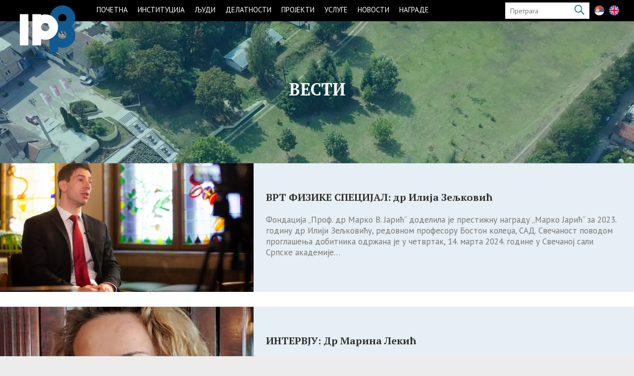

--- FILE ---
content_type: text/html; charset=UTF-8
request_url: https://www.ipb.ac.rs/category/vesti/page/20/
body_size: 17120
content:
<!DOCTYPE html>
<!--[if IE 7]>
<html class="ie ie7" lang="sr-RS">
<![endif]-->
<!--[if IE 8]>
<html class="ie ie8" lang="sr-RS">
<![endif]-->
<!--[if !(IE 7) | !(IE 8) ]><!-->
<html lang="sr-RS">
<!--<![endif]-->
<head>

    <meta charset="UTF-8" />
<meta name="viewport" content="width=device-width">
<link rel="profile" href="http://gmpg.org/xfn/11" />
<link rel="pingback" href="https://www.ipb.ac.rs/xmlrpc.php" />
    <meta name='robots' content='index, follow, max-image-preview:large, max-snippet:-1, max-video-preview:-1' />

	<!-- This site is optimized with the Yoast SEO plugin v19.10 - https://yoast.com/wordpress/plugins/seo/ -->
	<title>Вести Архиве - Страница 20 од 56 - IPB</title>
	<link rel="canonical" href="https://www.ipb.ac.rs/category/vesti/page/20/" />
	<link rel="prev" href="https://www.ipb.ac.rs/category/vesti/page/19/" />
	<link rel="next" href="https://www.ipb.ac.rs/category/vesti/page/21/" />
	<meta property="og:locale" content="sr_RS" />
	<meta property="og:locale:alternate" content="en_GB" />
	<meta property="og:type" content="article" />
	<meta property="og:title" content="Вести Архиве - Страница 20 од 56 - IPB" />
	<meta property="og:url" content="https://www.ipb.ac.rs/category/vesti/" />
	<meta property="og:site_name" content="IPB" />
	<meta name="twitter:card" content="summary_large_image" />
	<script type="application/ld+json" class="yoast-schema-graph">{"@context":"https://schema.org","@graph":[{"@type":"CollectionPage","@id":"https://www.ipb.ac.rs/category/vesti/","url":"https://www.ipb.ac.rs/category/vesti/page/20/","name":"Вести Архиве - Страница 20 од 56 - IPB","isPartOf":{"@id":"https://www.ipb.ac.rs/#website"},"primaryImageOfPage":{"@id":"https://www.ipb.ac.rs/category/vesti/page/20/#primaryimage"},"image":{"@id":"https://www.ipb.ac.rs/category/vesti/page/20/#primaryimage"},"thumbnailUrl":"https://www.ipb.ac.rs/wp-content/uploads/2024/04/MJ-2024-net-100.jpg","breadcrumb":{"@id":"https://www.ipb.ac.rs/category/vesti/page/20/#breadcrumb"},"inLanguage":"sr-RS"},{"@type":"ImageObject","inLanguage":"sr-RS","@id":"https://www.ipb.ac.rs/category/vesti/page/20/#primaryimage","url":"https://www.ipb.ac.rs/wp-content/uploads/2024/04/MJ-2024-net-100.jpg","contentUrl":"https://www.ipb.ac.rs/wp-content/uploads/2024/04/MJ-2024-net-100.jpg","width":1400,"height":933},{"@type":"BreadcrumbList","@id":"https://www.ipb.ac.rs/category/vesti/page/20/#breadcrumb","itemListElement":[{"@type":"ListItem","position":1,"name":"Почетна","item":"https://www.ipb.ac.rs/"},{"@type":"ListItem","position":2,"name":"Вести"}]},{"@type":"WebSite","@id":"https://www.ipb.ac.rs/#website","url":"https://www.ipb.ac.rs/","name":"IPB","description":"Институт за физику у Београду","potentialAction":[{"@type":"SearchAction","target":{"@type":"EntryPoint","urlTemplate":"https://www.ipb.ac.rs/?s={search_term_string}"},"query-input":"required name=search_term_string"}],"inLanguage":"sr-RS"}]}</script>
	<!-- / Yoast SEO plugin. -->


<link rel='dns-prefetch' href='//fonts.googleapis.com' />
<link rel="alternate" type="application/rss+xml" title="IPB &raquo; довод" href="https://www.ipb.ac.rs/feed/" />
<link rel="alternate" type="application/rss+xml" title="IPB &raquo; довод коментара" href="https://www.ipb.ac.rs/comments/feed/" />
<link rel="alternate" type="application/rss+xml" title="IPB &raquo; довод категорије Вести" href="https://www.ipb.ac.rs/category/vesti/feed/" />
<link rel='stylesheet' id='pt-cv-public-style-css'  href='https://www.ipb.ac.rs/wp-content/plugins/content-views-query-and-display-post-page/public/assets/css/cv.css?ver=2.5.0.1' type='text/css' media='all' />
<link rel='stylesheet' id='wp-block-library-css'  href='https://www.ipb.ac.rs/wp-includes/css/dist/block-library/style.min.css?ver=6.0.11' type='text/css' media='all' />
<link rel='stylesheet' id='Connections_Directory/Block/Carousel/Style-css'  href='//www.ipb.ac.rs/wp-content/plugins/connections/assets/dist/block/carousel/style.css?ver=1669640020' type='text/css' media='all' />
<link rel='stylesheet' id='Connections_Directory/Block/Team/Style-css'  href='//www.ipb.ac.rs/wp-content/plugins/connections/assets/dist/block/team/style.css?ver=1669640020' type='text/css' media='all' />
<style id='global-styles-inline-css' type='text/css'>
body{--wp--preset--color--black: #000000;--wp--preset--color--cyan-bluish-gray: #abb8c3;--wp--preset--color--white: #ffffff;--wp--preset--color--pale-pink: #f78da7;--wp--preset--color--vivid-red: #cf2e2e;--wp--preset--color--luminous-vivid-orange: #ff6900;--wp--preset--color--luminous-vivid-amber: #fcb900;--wp--preset--color--light-green-cyan: #7bdcb5;--wp--preset--color--vivid-green-cyan: #00d084;--wp--preset--color--pale-cyan-blue: #8ed1fc;--wp--preset--color--vivid-cyan-blue: #0693e3;--wp--preset--color--vivid-purple: #9b51e0;--wp--preset--gradient--vivid-cyan-blue-to-vivid-purple: linear-gradient(135deg,rgba(6,147,227,1) 0%,rgb(155,81,224) 100%);--wp--preset--gradient--light-green-cyan-to-vivid-green-cyan: linear-gradient(135deg,rgb(122,220,180) 0%,rgb(0,208,130) 100%);--wp--preset--gradient--luminous-vivid-amber-to-luminous-vivid-orange: linear-gradient(135deg,rgba(252,185,0,1) 0%,rgba(255,105,0,1) 100%);--wp--preset--gradient--luminous-vivid-orange-to-vivid-red: linear-gradient(135deg,rgba(255,105,0,1) 0%,rgb(207,46,46) 100%);--wp--preset--gradient--very-light-gray-to-cyan-bluish-gray: linear-gradient(135deg,rgb(238,238,238) 0%,rgb(169,184,195) 100%);--wp--preset--gradient--cool-to-warm-spectrum: linear-gradient(135deg,rgb(74,234,220) 0%,rgb(151,120,209) 20%,rgb(207,42,186) 40%,rgb(238,44,130) 60%,rgb(251,105,98) 80%,rgb(254,248,76) 100%);--wp--preset--gradient--blush-light-purple: linear-gradient(135deg,rgb(255,206,236) 0%,rgb(152,150,240) 100%);--wp--preset--gradient--blush-bordeaux: linear-gradient(135deg,rgb(254,205,165) 0%,rgb(254,45,45) 50%,rgb(107,0,62) 100%);--wp--preset--gradient--luminous-dusk: linear-gradient(135deg,rgb(255,203,112) 0%,rgb(199,81,192) 50%,rgb(65,88,208) 100%);--wp--preset--gradient--pale-ocean: linear-gradient(135deg,rgb(255,245,203) 0%,rgb(182,227,212) 50%,rgb(51,167,181) 100%);--wp--preset--gradient--electric-grass: linear-gradient(135deg,rgb(202,248,128) 0%,rgb(113,206,126) 100%);--wp--preset--gradient--midnight: linear-gradient(135deg,rgb(2,3,129) 0%,rgb(40,116,252) 100%);--wp--preset--duotone--dark-grayscale: url('#wp-duotone-dark-grayscale');--wp--preset--duotone--grayscale: url('#wp-duotone-grayscale');--wp--preset--duotone--purple-yellow: url('#wp-duotone-purple-yellow');--wp--preset--duotone--blue-red: url('#wp-duotone-blue-red');--wp--preset--duotone--midnight: url('#wp-duotone-midnight');--wp--preset--duotone--magenta-yellow: url('#wp-duotone-magenta-yellow');--wp--preset--duotone--purple-green: url('#wp-duotone-purple-green');--wp--preset--duotone--blue-orange: url('#wp-duotone-blue-orange');--wp--preset--font-size--small: 13px;--wp--preset--font-size--medium: 20px;--wp--preset--font-size--large: 36px;--wp--preset--font-size--x-large: 42px;}.has-black-color{color: var(--wp--preset--color--black) !important;}.has-cyan-bluish-gray-color{color: var(--wp--preset--color--cyan-bluish-gray) !important;}.has-white-color{color: var(--wp--preset--color--white) !important;}.has-pale-pink-color{color: var(--wp--preset--color--pale-pink) !important;}.has-vivid-red-color{color: var(--wp--preset--color--vivid-red) !important;}.has-luminous-vivid-orange-color{color: var(--wp--preset--color--luminous-vivid-orange) !important;}.has-luminous-vivid-amber-color{color: var(--wp--preset--color--luminous-vivid-amber) !important;}.has-light-green-cyan-color{color: var(--wp--preset--color--light-green-cyan) !important;}.has-vivid-green-cyan-color{color: var(--wp--preset--color--vivid-green-cyan) !important;}.has-pale-cyan-blue-color{color: var(--wp--preset--color--pale-cyan-blue) !important;}.has-vivid-cyan-blue-color{color: var(--wp--preset--color--vivid-cyan-blue) !important;}.has-vivid-purple-color{color: var(--wp--preset--color--vivid-purple) !important;}.has-black-background-color{background-color: var(--wp--preset--color--black) !important;}.has-cyan-bluish-gray-background-color{background-color: var(--wp--preset--color--cyan-bluish-gray) !important;}.has-white-background-color{background-color: var(--wp--preset--color--white) !important;}.has-pale-pink-background-color{background-color: var(--wp--preset--color--pale-pink) !important;}.has-vivid-red-background-color{background-color: var(--wp--preset--color--vivid-red) !important;}.has-luminous-vivid-orange-background-color{background-color: var(--wp--preset--color--luminous-vivid-orange) !important;}.has-luminous-vivid-amber-background-color{background-color: var(--wp--preset--color--luminous-vivid-amber) !important;}.has-light-green-cyan-background-color{background-color: var(--wp--preset--color--light-green-cyan) !important;}.has-vivid-green-cyan-background-color{background-color: var(--wp--preset--color--vivid-green-cyan) !important;}.has-pale-cyan-blue-background-color{background-color: var(--wp--preset--color--pale-cyan-blue) !important;}.has-vivid-cyan-blue-background-color{background-color: var(--wp--preset--color--vivid-cyan-blue) !important;}.has-vivid-purple-background-color{background-color: var(--wp--preset--color--vivid-purple) !important;}.has-black-border-color{border-color: var(--wp--preset--color--black) !important;}.has-cyan-bluish-gray-border-color{border-color: var(--wp--preset--color--cyan-bluish-gray) !important;}.has-white-border-color{border-color: var(--wp--preset--color--white) !important;}.has-pale-pink-border-color{border-color: var(--wp--preset--color--pale-pink) !important;}.has-vivid-red-border-color{border-color: var(--wp--preset--color--vivid-red) !important;}.has-luminous-vivid-orange-border-color{border-color: var(--wp--preset--color--luminous-vivid-orange) !important;}.has-luminous-vivid-amber-border-color{border-color: var(--wp--preset--color--luminous-vivid-amber) !important;}.has-light-green-cyan-border-color{border-color: var(--wp--preset--color--light-green-cyan) !important;}.has-vivid-green-cyan-border-color{border-color: var(--wp--preset--color--vivid-green-cyan) !important;}.has-pale-cyan-blue-border-color{border-color: var(--wp--preset--color--pale-cyan-blue) !important;}.has-vivid-cyan-blue-border-color{border-color: var(--wp--preset--color--vivid-cyan-blue) !important;}.has-vivid-purple-border-color{border-color: var(--wp--preset--color--vivid-purple) !important;}.has-vivid-cyan-blue-to-vivid-purple-gradient-background{background: var(--wp--preset--gradient--vivid-cyan-blue-to-vivid-purple) !important;}.has-light-green-cyan-to-vivid-green-cyan-gradient-background{background: var(--wp--preset--gradient--light-green-cyan-to-vivid-green-cyan) !important;}.has-luminous-vivid-amber-to-luminous-vivid-orange-gradient-background{background: var(--wp--preset--gradient--luminous-vivid-amber-to-luminous-vivid-orange) !important;}.has-luminous-vivid-orange-to-vivid-red-gradient-background{background: var(--wp--preset--gradient--luminous-vivid-orange-to-vivid-red) !important;}.has-very-light-gray-to-cyan-bluish-gray-gradient-background{background: var(--wp--preset--gradient--very-light-gray-to-cyan-bluish-gray) !important;}.has-cool-to-warm-spectrum-gradient-background{background: var(--wp--preset--gradient--cool-to-warm-spectrum) !important;}.has-blush-light-purple-gradient-background{background: var(--wp--preset--gradient--blush-light-purple) !important;}.has-blush-bordeaux-gradient-background{background: var(--wp--preset--gradient--blush-bordeaux) !important;}.has-luminous-dusk-gradient-background{background: var(--wp--preset--gradient--luminous-dusk) !important;}.has-pale-ocean-gradient-background{background: var(--wp--preset--gradient--pale-ocean) !important;}.has-electric-grass-gradient-background{background: var(--wp--preset--gradient--electric-grass) !important;}.has-midnight-gradient-background{background: var(--wp--preset--gradient--midnight) !important;}.has-small-font-size{font-size: var(--wp--preset--font-size--small) !important;}.has-medium-font-size{font-size: var(--wp--preset--font-size--medium) !important;}.has-large-font-size{font-size: var(--wp--preset--font-size--large) !important;}.has-x-large-font-size{font-size: var(--wp--preset--font-size--x-large) !important;}
</style>
<link rel='stylesheet' id='lvca-animate-styles-css'  href='https://www.ipb.ac.rs/wp-content/plugins/addons-for-visual-composer/assets/css/animate.css?ver=2.9.3' type='text/css' media='all' />
<link rel='stylesheet' id='lvca-frontend-styles-css'  href='https://www.ipb.ac.rs/wp-content/plugins/addons-for-visual-composer/assets/css/lvca-frontend.css?ver=2.9.3' type='text/css' media='all' />
<link rel='stylesheet' id='lvca-icomoon-styles-css'  href='https://www.ipb.ac.rs/wp-content/plugins/addons-for-visual-composer/assets/css/icomoon.css?ver=2.9.3' type='text/css' media='all' />
<link rel='stylesheet' id='image-hover-effects-css-css'  href='https://www.ipb.ac.rs/wp-content/plugins/mega-addons-for-visual-composer/css/ihover.css?ver=6.0.11' type='text/css' media='all' />
<link rel='stylesheet' id='style-css-css'  href='https://www.ipb.ac.rs/wp-content/plugins/mega-addons-for-visual-composer/css/style.css?ver=6.0.11' type='text/css' media='all' />
<link rel='stylesheet' id='font-awesome-latest-css'  href='https://www.ipb.ac.rs/wp-content/plugins/mega-addons-for-visual-composer/css/font-awesome/css/all.css?ver=6.0.11' type='text/css' media='all' />
<link rel='stylesheet' id='wp-pagenavi-css'  href='https://www.ipb.ac.rs/wp-content/plugins/wp-pagenavi/pagenavi-css.css?ver=2.70' type='text/css' media='all' />
<link rel='stylesheet' id='lvca-accordion-css'  href='https://www.ipb.ac.rs/wp-content/plugins/addons-for-visual-composer/includes/addons/accordion/css/style.css?ver=2.9.3' type='text/css' media='all' />
<link rel='stylesheet' id='lvca-slick-css'  href='https://www.ipb.ac.rs/wp-content/plugins/addons-for-visual-composer/assets/css/slick.css?ver=2.9.3' type='text/css' media='all' />
<link rel='stylesheet' id='lvca-carousel-css'  href='https://www.ipb.ac.rs/wp-content/plugins/addons-for-visual-composer/includes/addons/carousel/css/style.css?ver=2.9.3' type='text/css' media='all' />
<link rel='stylesheet' id='lvca-clients-css'  href='https://www.ipb.ac.rs/wp-content/plugins/addons-for-visual-composer/includes/addons/clients/css/style.css?ver=2.9.3' type='text/css' media='all' />
<link rel='stylesheet' id='lvca-heading-css'  href='https://www.ipb.ac.rs/wp-content/plugins/addons-for-visual-composer/includes/addons/heading/css/style.css?ver=2.9.3' type='text/css' media='all' />
<link rel='stylesheet' id='lvca-odometers-css'  href='https://www.ipb.ac.rs/wp-content/plugins/addons-for-visual-composer/includes/addons/odometers/css/style.css?ver=2.9.3' type='text/css' media='all' />
<link rel='stylesheet' id='lvca-piecharts-css'  href='https://www.ipb.ac.rs/wp-content/plugins/addons-for-visual-composer/includes/addons/piecharts/css/style.css?ver=2.9.3' type='text/css' media='all' />
<link rel='stylesheet' id='lvca-posts-carousel-css'  href='https://www.ipb.ac.rs/wp-content/plugins/addons-for-visual-composer/includes/addons/posts-carousel/css/style.css?ver=2.9.3' type='text/css' media='all' />
<link rel='stylesheet' id='lvca-pricing-table-css'  href='https://www.ipb.ac.rs/wp-content/plugins/addons-for-visual-composer/includes/addons/pricing-table/css/style.css?ver=2.9.3' type='text/css' media='all' />
<link rel='stylesheet' id='lvca-services-css'  href='https://www.ipb.ac.rs/wp-content/plugins/addons-for-visual-composer/includes/addons/services/css/style.css?ver=2.9.3' type='text/css' media='all' />
<link rel='stylesheet' id='lvca-stats-bar-css'  href='https://www.ipb.ac.rs/wp-content/plugins/addons-for-visual-composer/includes/addons/stats-bar/css/style.css?ver=2.9.3' type='text/css' media='all' />
<link rel='stylesheet' id='lvca-tabs-css'  href='https://www.ipb.ac.rs/wp-content/plugins/addons-for-visual-composer/includes/addons/tabs/css/style.css?ver=2.9.3' type='text/css' media='all' />
<link rel='stylesheet' id='lvca-team-members-css'  href='https://www.ipb.ac.rs/wp-content/plugins/addons-for-visual-composer/includes/addons/team/css/style.css?ver=2.9.3' type='text/css' media='all' />
<link rel='stylesheet' id='lvca-testimonials-css'  href='https://www.ipb.ac.rs/wp-content/plugins/addons-for-visual-composer/includes/addons/testimonials/css/style.css?ver=2.9.3' type='text/css' media='all' />
<link rel='stylesheet' id='lvca-flexslider-css'  href='https://www.ipb.ac.rs/wp-content/plugins/addons-for-visual-composer/assets/css/flexslider.css?ver=2.9.3' type='text/css' media='all' />
<link rel='stylesheet' id='lvca-testimonials-slider-css'  href='https://www.ipb.ac.rs/wp-content/plugins/addons-for-visual-composer/includes/addons/testimonials-slider/css/style.css?ver=2.9.3' type='text/css' media='all' />
<link rel='stylesheet' id='lvca-portfolio-css'  href='https://www.ipb.ac.rs/wp-content/plugins/addons-for-visual-composer/includes/addons/portfolio/css/style.css?ver=2.9.3' type='text/css' media='all' />
<link rel='stylesheet' id='chld_thm_cfg_parent-css'  href='https://www.ipb.ac.rs/wp-content/themes/interface-pro/style.css?ver=6.0.11' type='text/css' media='all' />
<link rel='stylesheet' id='interface_style-css'  href='https://www.ipb.ac.rs/wp-content/themes/interface-pro-child/style.css?ver=3.0.4.1648821818' type='text/css' media='all' />
<link rel='stylesheet' id='interface-font-awesome-css'  href='https://www.ipb.ac.rs/wp-content/themes/interface-pro/font-awesome/css/font-awesome.css?ver=6.0.11' type='text/css' media='all' />
<link rel='stylesheet' id='interface-responsive-css'  href='https://www.ipb.ac.rs/wp-content/themes/interface-pro/css/responsive.css?ver=6.0.11' type='text/css' media='all' />
<link rel='stylesheet' id='jquery_fancybox_style-css'  href='https://www.ipb.ac.rs/wp-content/themes/interface-pro/css/fancybox.css?ver=6.0.11' type='text/css' media='all' />
<link rel='stylesheet' id='chld_thm_cfg_separate-css'  href='https://www.ipb.ac.rs/wp-content/themes/interface-pro-child/ctc-style.css?ver=3.0.4.1648821818' type='text/css' media='all' />
<link rel='stylesheet' id='slick.css-css'  href='https://www.ipb.ac.rs/wp-content/themes/interface-pro-child/css/slick.css?ver=3.0.4.1648821818' type='text/css' media='all' />
<link rel='stylesheet' id='magnific-popup.css-css'  href='https://www.ipb.ac.rs/wp-content/themes/interface-pro-child/css/magnific-popup.css?ver=3.0.4.1648821818' type='text/css' media='all' />
<link rel='stylesheet' id='interface_google_font-css'  href='//fonts.googleapis.com/css?family=PT+Sans%3A400%2C700italic%2C700%2C400italic&#038;ver=6.0.11' type='text/css' media='all' />
<link rel='stylesheet' id='cn-public-css'  href='//www.ipb.ac.rs/wp-content/plugins/connections/assets/dist/frontend/style.css?ver=10.4.33-1669640020' type='text/css' media='all' />
<link rel='stylesheet' id='cnt-profile-css'  href='//www.ipb.ac.rs/wp-content/plugins/connections/templates/profile/profile.css?ver=3.0' type='text/css' media='all' />
<link rel='stylesheet' id='cn-brandicons-css'  href='//www.ipb.ac.rs/wp-content/plugins/connections/assets/vendor/icomoon-brands/style.css?ver=10.4.33' type='text/css' media='all' />
<link rel='stylesheet' id='cn-chosen-css'  href='//www.ipb.ac.rs/wp-content/plugins/connections/assets/vendor/chosen/chosen.min.css?ver=1.8.7' type='text/css' media='all' />
<script type='text/javascript' src='https://www.ipb.ac.rs/wp-includes/js/jquery/jquery.min.js?ver=3.6.0' id='jquery-core-js'></script>
<script type='text/javascript' src='https://www.ipb.ac.rs/wp-includes/js/jquery/jquery-migrate.min.js?ver=3.3.2' id='jquery-migrate-js'></script>
<script type='text/javascript' src='https://www.ipb.ac.rs/wp-content/plugins/addons-for-visual-composer/assets/js/jquery.waypoints.min.js?ver=2.9.3' id='lvca-waypoints-js'></script>
<script type='text/javascript' id='lvca-frontend-scripts-js-extra'>
/* <![CDATA[ */
var lvca_settings = {"mobile_width":"780","custom_css":""};
/* ]]> */
</script>
<script type='text/javascript' src='https://www.ipb.ac.rs/wp-content/plugins/addons-for-visual-composer/assets/js/lvca-frontend.min.js?ver=2.9.3' id='lvca-frontend-scripts-js'></script>
<script type='text/javascript' src='https://www.ipb.ac.rs/wp-content/plugins/addons-for-visual-composer/includes/addons/accordion/js/accordion.min.js?ver=2.9.3' id='lvca-accordion-js'></script>
<script type='text/javascript' src='https://www.ipb.ac.rs/wp-content/plugins/addons-for-visual-composer/assets/js/slick.min.js?ver=2.9.3' id='lvca-slick-carousel-js'></script>
<script type='text/javascript' src='https://www.ipb.ac.rs/wp-content/plugins/addons-for-visual-composer/assets/js/jquery.stats.min.js?ver=2.9.3' id='lvca-stats-js'></script>
<script type='text/javascript' src='https://www.ipb.ac.rs/wp-content/plugins/addons-for-visual-composer/includes/addons/odometers/js/odometer.min.js?ver=2.9.3' id='lvca-odometers-js'></script>
<script type='text/javascript' src='https://www.ipb.ac.rs/wp-content/plugins/addons-for-visual-composer/includes/addons/piecharts/js/piechart.min.js?ver=2.9.3' id='lvca-piecharts-js'></script>
<script type='text/javascript' src='https://www.ipb.ac.rs/wp-content/plugins/addons-for-visual-composer/includes/addons/posts-carousel/js/posts-carousel.min.js?ver=2.9.3' id='lvca-post-carousel-js'></script>
<script type='text/javascript' src='https://www.ipb.ac.rs/wp-content/plugins/addons-for-visual-composer/includes/addons/spacer/js/spacer.min.js?ver=2.9.3' id='lvca-spacer-js'></script>
<script type='text/javascript' src='https://www.ipb.ac.rs/wp-content/plugins/addons-for-visual-composer/includes/addons/services/js/services.min.js?ver=2.9.3' id='lvca-services-js'></script>
<script type='text/javascript' src='https://www.ipb.ac.rs/wp-content/plugins/addons-for-visual-composer/includes/addons/stats-bar/js/stats-bar.min.js?ver=2.9.3' id='lvca-stats-bar-js'></script>
<script type='text/javascript' src='https://www.ipb.ac.rs/wp-content/plugins/addons-for-visual-composer/includes/addons/tabs/js/tabs.min.js?ver=2.9.3' id='lvca-tabs-js'></script>
<script type='text/javascript' src='https://www.ipb.ac.rs/wp-content/plugins/addons-for-visual-composer/assets/js/jquery.flexslider.min.js?ver=2.9.3' id='lvca-flexslider-js'></script>
<script type='text/javascript' src='https://www.ipb.ac.rs/wp-content/plugins/addons-for-visual-composer/includes/addons/testimonials-slider/js/testimonials.min.js?ver=2.9.3' id='lvca-testimonials-slider-js'></script>
<script type='text/javascript' src='https://www.ipb.ac.rs/wp-content/plugins/addons-for-visual-composer/assets/js/isotope.pkgd.min.js?ver=2.9.3' id='lvca-isotope-js'></script>
<script type='text/javascript' src='https://www.ipb.ac.rs/wp-content/plugins/addons-for-visual-composer/assets/js/imagesloaded.pkgd.min.js?ver=2.9.3' id='lvca-imagesloaded-js'></script>
<script type='text/javascript' src='https://www.ipb.ac.rs/wp-content/plugins/addons-for-visual-composer/includes/addons/portfolio/js/portfolio.min.js?ver=2.9.3' id='lvca-portfolio-js'></script>
<script type='text/javascript' src='https://www.ipb.ac.rs/wp-content/themes/interface-pro-child/js/slick.min.js?ver=1.0.0' id='slick-js'></script>
<script type='text/javascript' src='https://www.ipb.ac.rs/wp-content/themes/interface-pro-child/js/jquery.magnific-popup.js?ver=1.1.0' id='magnific-popup-js'></script>
<script type='text/javascript' src='https://www.ipb.ac.rs/wp-content/themes/interface-pro-child/js/custom.js?ver=1.0.0' id='custom-js'></script>
<!--[if lt IE 9]>
<script type='text/javascript' src='https://www.ipb.ac.rs/wp-content/themes/interface-pro/js/html5.min.js?ver=3.7.3' id='html5-js'></script>
<![endif]-->
<script type='text/javascript' src='https://www.ipb.ac.rs/wp-content/themes/interface-pro/js/backtotop.js?ver=6.0.11' id='backtotop-js'></script>
<script type='text/javascript' src='https://www.ipb.ac.rs/wp-content/themes/interface-pro/js/scripts.js?ver=6.0.11' id='scripts-js'></script>
<script type='text/javascript' src='https://www.ipb.ac.rs/wp-content/themes/interface-pro/js/jquery.custom.js?ver=6.0.11' id='jquery_custom-js'></script>
<script type='text/javascript' src='https://www.ipb.ac.rs/wp-content/themes/interface-pro/js/jquery.easing.1.3.js?ver=1' id='easing-js'></script>
<script type='text/javascript' src='https://www.ipb.ac.rs/wp-content/themes/interface-pro/js/jquery.quicksand.js?ver=1' id='quicksand-js'></script>
<link rel="https://api.w.org/" href="https://www.ipb.ac.rs/wp-json/" /><link rel="alternate" type="application/json" href="https://www.ipb.ac.rs/wp-json/wp/v2/categories/10" /><link rel="EditURI" type="application/rsd+xml" title="RSD" href="https://www.ipb.ac.rs/xmlrpc.php?rsd" />
<link rel="wlwmanifest" type="application/wlwmanifest+xml" href="https://www.ipb.ac.rs/wp-includes/wlwmanifest.xml" /> 
<meta name="generator" content="WordPress 6.0.11" />
        <script type="text/javascript">
            (function () {
                window.lvca_fs = {can_use_premium_code: false};
            })();
        </script>
        <!-- IPB Custom CSS Styles -->
<style type="text/css" media="screen">
#site-title a img {
    width: 320px;
}
.post-featured-image {
    float: left;
    margin-right: 14px;
}

.pt-cv-wrapper .btn-success {
    display: none;
}
</style>
        <style type="text/css">
.search-toggle, #search-box {
	display: none;
}
.hgroup-right {
	padding-right: 0;
}
</style>
                <style type="text/css">
 
 /* Site Title, Navigation and links */
.info-bar .info ul li:before,
a,
#site-title a span,
#site-title a:hover,
#site-title a:focus,
#site-title a:active,
#access a:hover,
#access ul li.current-menu-item a,
#access ul li.current_page_ancestor a,
#access ul li.current-menu-ancestor a,
#access ul li.current_page_item a,
#access ul li:hover > a,
#access ul li ul li a:hover,
#access ul li ul li:hover > a,
#access ul li.current-menu-item ul li a:hover,
.search-toggle:hover,
.hgroup-right .active,
#content ul a:hover,
#content ol a:hover,
#content .gal-filter li.active a,
.entry-title a:hover,
.entry-title a:focus,
.entry-title a:active,
.entry-meta a:hover,
.entry-meta .cat-links a:hover,
.custom-gallery-title a:hover,
.widget ul li a:hover,
.widget-title a:hover,
.widget_tag_cloud a:hover,
#colophon .widget ul li a:hover,
#site-generator .copyright a:hover,
.woocommerce .star-rating,
.woocommerce .star-rating:before {
 color:#006699;
}
#access ul li ul {
 border-color: #006699;
 }
::selection {
	background: #006699;
	color: #fff;
}
::-moz-selection {
	background: #006699;
	color: #fff;
}
  /* Buttons, Custom Tag Cloud, Paginations and Borders */
input[type="reset"],
input[type="button"],
input[type="submit"],
a.readmore,
.widget_custom-tagcloud a:hover,
#wp_page_numbers ul li a:hover,
#wp_page_numbers ul li.active_page a,
.wp-pagenavi .current,
.wp-pagenavi a:hover,
ul.default-wp-page li a:hover,
.pagination span,
.call-to-action,
.back-to-top a:hover,
div.bbp-submit-wrapper button,
.woocommerce #respond input#submit,
.woocommerce a.button,
.woocommerce button.button,
.woocommerce input.button,
.woocommerce #respond input#submit.alt,
.woocommerce a.button.alt,
.woocommerce button.button.alt,
.woocommerce input.button.alt,
.woocommerce-cart .wc-proceed-to-checkout a.checkout-button,
.woocommerce input.button:disabled,
.woocommerce input.button:disabled[disabled],
.woocommerce input.button:disabled:hover,
.woocommerce input.button:disabled[disabled]:hover,
.woocommerce span.onsale,
.woocommerce .widget_price_filter .ui-slider .ui-slider-range,
.woocommerce .widget_price_filter .ui-slider .ui-slider-handle {
 background-color: #006699;
}
.tag-links a:hover {
 background-color:#006699;
	color: #fff;
}
.tag-links a:hover:before {
 border-color: transparent #006699 transparent transparent;
}
.service-item .service-icon, .widget_promotional_bar, blockquote {
 border-color: #006699;
}
   		/* Featured Slider, Slogan and Page Title */
.slogan-wrap, .page-title-wrap, #controllers a:hover, #controllers a.active {
 background-color: #006699;
}
.featured-text .featured-title {
 background-color:#006699;
	opacity: 0.9;
	-moz-opacity: 0.9;
	filter: alpha(opacity=90);
}
#controllers a {
 border-color: #006699;
}
#controllers a:hover, #controllers a.active {
 color: #006699;
}
  
           #colophon .info-bar {
 background-color:#262626;
}
    /* Site Generator */
#site-generator {
 background-color:#262626;
}
      /* Content */
body,
input,
textarea,
select,
.widget_promotional_bar .promotional-text span,
#colophon .info-bar .info ul li,
#bbpress-forums,
#bbpress-forums ul.bbp-lead-topic,
#bbpress-forums ul.bbp-topics,
#bbpress-forums ul.bbp-forums,
#bbpress-forums ul.bbp-replies,
#bbpress-forums ul.bbp-search-results,
div.bbp-breadcrumb,
div.bbp-topic-tags {
 font-size: 17px;
}
    /* Buttons */
input[type="reset"],
input[type="button"],
input[type="submit"],
.call-to-action,
div.bbp-search-form input,
div.bbp-search-form button,
#bbpress-forums button {
 font-size: 16px;
}
      /* Navigation */
#access a {
 font-size: 16px;
}
    /* Navigation Child */
#access ul li ul li a {
 font-size: 15px;
}
              /* Post Title */
.page-title, .entry-title {
 font-size: 28px;
}
        /* Site Title */
#site-title a {
 color: #999999;
}
    /* Navigation */
#access a, #access ul li ul li a, #access ul li.current-menu-item ul li a, #access ul li ul li.current-menu-item a, #access ul li.current_page_ancestor ul li a, #access ul li.current-menu-ancestor ul li a, #access ul li.current_page_item ul li a, .menu-toggle, .search-toggle {
 color: #ffffff;
}
      /* All Headings/Titles */
h1, h2, h3, h4, h5, h6, #content .service-item .service-title, .widget_promotional_bar .promotional-text, #content .widget-title, #content .widget-title a, .custom-gallery-title, .custom-gallery-title a, .entry-title, .entry-title a, .entry-meta .cat-links, .entry-meta .cat-links a {
 color: #555555;
}
      /* Sidebar Content */
#secondary, #secondary .widget ul li a, .widget_search input.s, .widget_custom-tagcloud a {
 color: #000000;
}
         </style>
        <meta name="generator" content="Powered by WPBakery Page Builder - drag and drop page builder for WordPress."/>
<meta name="generator" content="Powered by Slider Revolution 6.5.19 - responsive, Mobile-Friendly Slider Plugin for WordPress with comfortable drag and drop interface." />
<link rel="icon" href="https://www.ipb.ac.rs/wp-content/uploads/2017/10/cropped-appico-100x100.png" sizes="32x32" />
<link rel="icon" href="https://www.ipb.ac.rs/wp-content/uploads/2017/10/cropped-appico-300x300.png" sizes="192x192" />
<link rel="apple-touch-icon" href="https://www.ipb.ac.rs/wp-content/uploads/2017/10/cropped-appico-300x300.png" />
<meta name="msapplication-TileImage" content="https://www.ipb.ac.rs/wp-content/uploads/2017/10/cropped-appico-300x300.png" />
<script>function setREVStartSize(e){
			//window.requestAnimationFrame(function() {
				window.RSIW = window.RSIW===undefined ? window.innerWidth : window.RSIW;
				window.RSIH = window.RSIH===undefined ? window.innerHeight : window.RSIH;
				try {
					var pw = document.getElementById(e.c).parentNode.offsetWidth,
						newh;
					pw = pw===0 || isNaN(pw) ? window.RSIW : pw;
					e.tabw = e.tabw===undefined ? 0 : parseInt(e.tabw);
					e.thumbw = e.thumbw===undefined ? 0 : parseInt(e.thumbw);
					e.tabh = e.tabh===undefined ? 0 : parseInt(e.tabh);
					e.thumbh = e.thumbh===undefined ? 0 : parseInt(e.thumbh);
					e.tabhide = e.tabhide===undefined ? 0 : parseInt(e.tabhide);
					e.thumbhide = e.thumbhide===undefined ? 0 : parseInt(e.thumbhide);
					e.mh = e.mh===undefined || e.mh=="" || e.mh==="auto" ? 0 : parseInt(e.mh,0);
					if(e.layout==="fullscreen" || e.l==="fullscreen")
						newh = Math.max(e.mh,window.RSIH);
					else{
						e.gw = Array.isArray(e.gw) ? e.gw : [e.gw];
						for (var i in e.rl) if (e.gw[i]===undefined || e.gw[i]===0) e.gw[i] = e.gw[i-1];
						e.gh = e.el===undefined || e.el==="" || (Array.isArray(e.el) && e.el.length==0)? e.gh : e.el;
						e.gh = Array.isArray(e.gh) ? e.gh : [e.gh];
						for (var i in e.rl) if (e.gh[i]===undefined || e.gh[i]===0) e.gh[i] = e.gh[i-1];
											
						var nl = new Array(e.rl.length),
							ix = 0,
							sl;
						e.tabw = e.tabhide>=pw ? 0 : e.tabw;
						e.thumbw = e.thumbhide>=pw ? 0 : e.thumbw;
						e.tabh = e.tabhide>=pw ? 0 : e.tabh;
						e.thumbh = e.thumbhide>=pw ? 0 : e.thumbh;
						for (var i in e.rl) nl[i] = e.rl[i]<window.RSIW ? 0 : e.rl[i];
						sl = nl[0];
						for (var i in nl) if (sl>nl[i] && nl[i]>0) { sl = nl[i]; ix=i;}
						var m = pw>(e.gw[ix]+e.tabw+e.thumbw) ? 1 : (pw-(e.tabw+e.thumbw)) / (e.gw[ix]);
						newh =  (e.gh[ix] * m) + (e.tabh + e.thumbh);
					}
					var el = document.getElementById(e.c);
					if (el!==null && el) el.style.height = newh+"px";
					el = document.getElementById(e.c+"_wrapper");
					if (el!==null && el) {
						el.style.height = newh+"px";
						el.style.display = "block";
					}
				} catch(e){
					console.log("Failure at Presize of Slider:" + e)
				}
			//});
		  };</script>
<noscript><style> .wpb_animate_when_almost_visible { opacity: 1; }</style></noscript><!-- Google tag (gtag.js) -->
<script async src="https://www.googletagmanager.com/gtag/js?id=G-6HPQP768Y4"></script>
<script>
  window.dataLayer = window.dataLayer || [];
  function gtag(){dataLayer.push(arguments);}
  gtag('js', new Date());

  gtag('config', 'G-6HPQP768Y4');
</script>
</head>

<body class="archive paged category category-vesti category-10 paged-20 category-paged-20 full-width-template wpb-js-composer js-comp-ver-6.9.0 vc_responsive">
<div id="fb-root"></div>
<script>(function(d, s, id) {
        var js, fjs = d.getElementsByTagName(s)[0];
        if (d.getElementById(id)) return;
        js = d.createElement(s); js.id = id;
        js.src = 'https://connect.facebook.net/en_US/sdk.js#xfbml=1&version=v2.10';
        fjs.parentNode.insertBefore(js, fjs);
    }(document, 'script', 'facebook-jssdk'));</script>
    <div class="wrapper">
                <header id="branding" >
            <div class="main-header">
                <div class="header-bottom">
                    <div class="container">
                        <div class="header-bottom-inside">
                            <div class="scroll-logo">
                                <a href="https://www.ipb.ac.rs/" title="IPB" rel="home">
                                    <img src="https://www.ipb.ac.rs/wp-content/uploads/2017/11/logo-IPB-white-basic.png" alt="IPB" />
                                </a>
                            </div>
                            <div class="header-nav">
                                <div class="main-nav">
                                <nav id="access" class="clearfix"><ul class="nav-menu"><li id="menu-item-68" class="menu-item menu-item-type-custom menu-item-object-custom menu-item-home menu-item-68"><a href="https://www.ipb.ac.rs/">ПОЧЕТНА</a></li>
<li id="menu-item-1801" class="disable-link menu-item menu-item-type-custom menu-item-object-custom menu-item-has-children menu-item-1801"><a href="#">ИНСТИТУЦИЈА</a>
<ul class="sub-menu">
	<li id="menu-item-7759" class="menu-item menu-item-type-post_type menu-item-object-page menu-item-7759"><a href="https://www.ipb.ac.rs/o-institutu/osnovne-informacije/">О ИНСТИТУТУ</a></li>
	<li id="menu-item-7758" class="menu-item menu-item-type-post_type menu-item-object-page menu-item-7758"><a href="https://www.ipb.ac.rs/o-institutu/istorija/">ИЗ ИСТОРИЈЕ</a></li>
	<li id="menu-item-10840" class="menu-item menu-item-type-post_type menu-item-object-page menu-item-10840"><a href="https://www.ipb.ac.rs/%d0%be%d1%80%d0%b3%d0%b0%d0%bd%d0%b8%d0%b7%d0%b0%d1%86%d0%b8%d0%be%d0%bd%d0%b0-%d1%81%d1%82%d1%80%d1%83%d0%ba%d1%82%d1%83%d1%80%d0%b0/">Организациона структура</a></li>
	<li id="menu-item-12763" class="menu-item menu-item-type-post_type menu-item-object-page menu-item-12763"><a href="https://www.ipb.ac.rs/dokumenti-instituta-za-fiziku/">Документи</a></li>
	<li id="menu-item-8268" class="menu-item menu-item-type-post_type menu-item-object-page menu-item-8268"><a href="https://www.ipb.ac.rs/strateski-partneri/">ПАРТНЕРИ</a></li>
	<li id="menu-item-7762" class="menu-item menu-item-type-post_type menu-item-object-page menu-item-7762"><a href="https://www.ipb.ac.rs/o-institutu/komunikacije/">КОМУНИКАЦИЈЕ</a></li>
	<li id="menu-item-7761" class="menu-item menu-item-type-post_type menu-item-object-page menu-item-7761"><a href="https://www.ipb.ac.rs/o-institutu/kontakt/">КОНТАКТ</a></li>
</ul>
</li>
<li id="menu-item-1802" class="disable-link menu-item menu-item-type-custom menu-item-object-custom menu-item-has-children menu-item-1802"><a href="#">ЉУДИ</a>
<ul class="sub-menu">
	<li id="menu-item-10609" class="menu-item menu-item-type-post_type menu-item-object-page menu-item-10609"><a href="https://www.ipb.ac.rs/centri-izvrsnosti/">ЦЕНТРИ</a></li>
	<li id="menu-item-10608" class="menu-item menu-item-type-post_type menu-item-object-page menu-item-10608"><a href="https://www.ipb.ac.rs/istrazivanja/laboratorije-2/">ЛАБОРАТОРИЈЕ</a></li>
	<li id="menu-item-10498" class="menu-item menu-item-type-post_type menu-item-object-page menu-item-10498"><a href="https://www.ipb.ac.rs/uprava/">УПРАВА</a></li>
	<li id="menu-item-10913" class="menu-item menu-item-type-post_type menu-item-object-page menu-item-10913"><a href="https://www.ipb.ac.rs/tela/">Тела</a></li>
	<li id="menu-item-8230" class="menu-item menu-item-type-post_type menu-item-object-page menu-item-8230"><a href="https://www.ipb.ac.rs/sluzbe/">СЛУЖБЕ</a></li>
	<li id="menu-item-7763" class="menu-item menu-item-type-post_type menu-item-object-page menu-item-7763"><a href="https://www.ipb.ac.rs/izbori-u-zvanja/">ИЗБОРИ У ЗВАЊА</a></li>
</ul>
</li>
<li id="menu-item-8214" class="disable-link menu-item menu-item-type-custom menu-item-object-custom menu-item-has-children menu-item-8214"><a href="#">ДЕЛАТНОСТИ</a>
<ul class="sub-menu">
	<li id="menu-item-10923" class="menu-item menu-item-type-post_type menu-item-object-page menu-item-10923"><a href="https://www.ipb.ac.rs/%d0%bd%d0%b0%d1%83%d0%ba%d0%b0/">Наука</a></li>
	<li id="menu-item-10924" class="menu-item menu-item-type-post_type menu-item-object-page menu-item-10924"><a href="https://www.ipb.ac.rs/%d0%b8%d0%bd%d0%be%d0%b2%d0%b0%d1%86%d0%b8%d1%98%d0%b5/">Иновације</a></li>
	<li id="menu-item-10925" class="menu-item menu-item-type-post_type menu-item-object-page menu-item-10925"><a href="https://www.ipb.ac.rs/%d0%be%d0%b1%d1%80%d0%b0%d0%b7%d0%be%d0%b2%d0%b0%d1%9a%d0%b5/">Образовање</a></li>
</ul>
</li>
<li id="menu-item-8215" class="disable-link menu-item menu-item-type-custom menu-item-object-custom menu-item-has-children menu-item-8215"><a href="#">ПРОЈЕКТИ</a>
<ul class="sub-menu">
	<li id="menu-item-8233" class="menu-item menu-item-type-post_type menu-item-object-page menu-item-8233"><a href="https://www.ipb.ac.rs/nacionalni-projekti/">НАЦИОНАЛНИ ПРОЈЕКТИ</a></li>
	<li id="menu-item-8236" class="menu-item menu-item-type-post_type menu-item-object-page menu-item-8236"><a href="https://www.ipb.ac.rs/%d0%bc%d0%b5%d1%92%d1%83%d0%bd%d0%b0%d1%80%d0%be%d0%b4%d0%bd%d0%b8-%d0%bf%d1%80%d0%be%d1%98%d0%b5%d0%ba%d1%82%d0%b8/">МЕЂУНАРОДНИ ПРОЈЕКТИ</a></li>
</ul>
</li>
<li id="menu-item-12768" class="menu-item menu-item-type-post_type menu-item-object-page menu-item-12768"><a href="https://www.ipb.ac.rs/usluge-etaloniranje-merenje/">УСЛУГЕ</a></li>
<li id="menu-item-1947" class="disable-link menu-item menu-item-type-custom menu-item-object-custom menu-item-has-children menu-item-1947"><a href="#">НОВОСТИ</a>
<ul class="sub-menu">
	<li id="menu-item-2233" class="menu-item menu-item-type-post_type menu-item-object-page menu-item-2233"><a href="https://www.ipb.ac.rs/vesti-lista/">ВЕСТИ</a></li>
	<li id="menu-item-2232" class="menu-item menu-item-type-post_type menu-item-object-page menu-item-2232"><a href="https://www.ipb.ac.rs/najave-lista/">НАЈАВЕ</a></li>
	<li id="menu-item-14743" class="menu-item menu-item-type-post_type menu-item-object-page menu-item-14743"><a href="https://www.ipb.ac.rs/inkubator-lista/">ИНКУБАТОР</a></li>
	<li id="menu-item-10094" class="menu-item menu-item-type-custom menu-item-object-custom menu-item-10094"><a target="_blank" rel="noopener" href="https://www.youtube.com/channel/UCVvwADooA6K19sCzZQsIZwQ">Видео</a></li>
	<li id="menu-item-2231" class="menu-item menu-item-type-post_type menu-item-object-page menu-item-2231"><a href="https://www.ipb.ac.rs/cern-lista/">НОВОСТИ ИЗ ЦЕРН-а</a></li>
	<li id="menu-item-11197" class="menu-item menu-item-type-post_type menu-item-object-page menu-item-11197"><a href="https://www.ipb.ac.rs/akcije/">Хуманитарне акције</a></li>
</ul>
</li>
<li id="menu-item-8302" class="menu-item menu-item-type-post_type menu-item-object-page menu-item-8302"><a href="https://www.ipb.ac.rs/nagrade/">НАГРАДЕ</a></li>
</ul></nav><!-- #access -->                                </div>
                                <div class="header-right">
                                    <form action="https://www.ipb.ac.rs/" method="get" class="search-form clearfix">
    <input type="search" placeholder="Претрага" class="s field" name="s">
    <button type="submit" value="Search" class="search-submit">
        <i class="icon-search"></i>
    </button>
</form>
                                    <div class="menu-primary-alt-sr-container"><ul id="altNav" class="menu"><li id="menu-item-10832-sr" class="lang-item lang-item-20 lang-item-sr current-lang lang-item-first menu-item menu-item-type-custom menu-item-object-custom menu-item-10832-sr"><a href="https://www.ipb.ac.rs/category/vesti/" hreflang="sr-RS" lang="sr-RS"><img src="/wp-content/polylang/sr_RS.png" alt="Српски језик" /></a></li>
<li id="menu-item-10832-en" class="lang-item lang-item-23 lang-item-en menu-item menu-item-type-custom menu-item-object-custom menu-item-10832-en"><a href="https://www.ipb.ac.rs/en/category/news/" hreflang="en-GB" lang="en-GB"><img src="/wp-content/polylang/en_GB.png" alt="English" /></a></li>
</ul></div>                                </div>
                            </div>
                            <!-- .hgroup-right -->

                            <button class="navbar-toggle">
                                <span></span>
                                <span></span>
                            </button>
                        </div>
                    </div>
                    <!-- .container -->
                </div>
                <div class="hgroup-wrap">
                    <div class="container clearfix">
                        <div class="header-top">
                            <div class="header-logo">
                                <h2 id="site-title">
                                <a href="https://www.ipb.ac.rs/" title="IPB" rel="home">
                                                                            <img src="https://www.ipb.ac.rs/wp-content/themes/interface-pro-child/img/ipblogo-small.png" alt="IPB" />
                                                                    </a>
                                </h2>
                            </div>
                        </div>
                    </div>
                    <!-- .container -->
                </div>
                <!-- .hgroup-wrap -->

            </div>
                                                </header>
                        <div id="main">
                        <div class="full-content">
                <div class="archive-page">
    <div class="archive-hero">
        <div class="container">
            <h1>Вести</h1>
        </div>
    </div>
    <div class="container">
        <div class="archive-page-content">
            <div class="archive-posts">
                                    <article class="one-post">
                        <div class="one-post-image">
                            <a href="https://www.ipb.ac.rs/vesti/vrt-fizike-specijal-dr-ilija-zeljkovic/">
                                <img width="1400" height="933" src="https://www.ipb.ac.rs/wp-content/uploads/2024/04/MJ-2024-net-100.jpg" class="attachment-full size-full wp-post-image" alt="" srcset="https://www.ipb.ac.rs/wp-content/uploads/2024/04/MJ-2024-net-100.jpg 1400w, https://www.ipb.ac.rs/wp-content/uploads/2024/04/MJ-2024-net-100-300x200.jpg 300w, https://www.ipb.ac.rs/wp-content/uploads/2024/04/MJ-2024-net-100-1024x682.jpg 1024w, https://www.ipb.ac.rs/wp-content/uploads/2024/04/MJ-2024-net-100-768x512.jpg 768w" sizes="(max-width: 1400px) 100vw, 1400px" />                            </a>
                        </div>
                        <div class="one-post-content">
                            <a href="https://www.ipb.ac.rs/vesti/vrt-fizike-specijal-dr-ilija-zeljkovic/">
                                <h4>ВРТ ФИЗИКЕ СПЕЦИЈАЛ: др Илија Зељковић</h4>
                                <div class="post-excerpt">
                                    <p>Фондација „Проф. др Марко В. Јарић“ доделила је престижну награду „Марко Јарић“ за 2023. годину др Илији Зељковићу, редовном професору Бостон колеџа, САД. Свечаност поводом проглашења добитника одржана је у четвртак, 14. марта 2024. године у Свечаној сали Српске академије&hellip; </p>
                                </div>
                            </a>
                        </div>
                    </article>
                                    <article class="one-post">
                        <div class="one-post-image">
                            <a href="https://www.ipb.ac.rs/vesti/intervju-dr-marina-lekic/">
                                <img width="606" height="404" src="https://www.ipb.ac.rs/wp-content/uploads/2024/04/MarinaLekic-ipb-s.jpg" class="attachment-full size-full wp-post-image" alt="" loading="lazy" srcset="https://www.ipb.ac.rs/wp-content/uploads/2024/04/MarinaLekic-ipb-s.jpg 606w, https://www.ipb.ac.rs/wp-content/uploads/2024/04/MarinaLekic-ipb-s-300x200.jpg 300w" sizes="(max-width: 606px) 100vw, 606px" />                            </a>
                        </div>
                        <div class="one-post-content">
                            <a href="https://www.ipb.ac.rs/vesti/intervju-dr-marina-lekic/">
                                <h4>ИНТЕРВЈУ: Др Марина Лекић</h4>
                                <div class="post-excerpt">
                                    <p>У Центру за фотонику Института за физику у Београду, убрзано се развија једна релативно нова мултидисциплинарна област која има широку примену – квантна биофотоника. Њен развој тече у сарадњи са две еминентне европске истраживачке установе, Универзитетом Фридрих Шилер у Јени&hellip; </p>
                                </div>
                            </a>
                        </div>
                    </article>
                                    <article class="one-post">
                        <div class="one-post-image">
                            <a href="https://www.ipb.ac.rs/vesti/pogled-u-fiziku-hladna-plazma-u-medicini-i-biologiji/">
                                <img width="1520" height="775" src="https://www.ipb.ac.rs/wp-content/uploads/2024/04/Nevena-Puac-pogled-u-fiziku.png" class="attachment-full size-full wp-post-image" alt="" loading="lazy" srcset="https://www.ipb.ac.rs/wp-content/uploads/2024/04/Nevena-Puac-pogled-u-fiziku.png 1520w, https://www.ipb.ac.rs/wp-content/uploads/2024/04/Nevena-Puac-pogled-u-fiziku-300x153.png 300w, https://www.ipb.ac.rs/wp-content/uploads/2024/04/Nevena-Puac-pogled-u-fiziku-1024x522.png 1024w, https://www.ipb.ac.rs/wp-content/uploads/2024/04/Nevena-Puac-pogled-u-fiziku-768x392.png 768w" sizes="(max-width: 1520px) 100vw, 1520px" />                            </a>
                        </div>
                        <div class="one-post-content">
                            <a href="https://www.ipb.ac.rs/vesti/pogled-u-fiziku-hladna-plazma-u-medicini-i-biologiji/">
                                <h4>ПОГЛЕД У ФИЗИКУ: Хладна плазма у медицини и биологији</h4>
                                <div class="post-excerpt">
                                    <p>(ВИДЕО) Kако неравнотежна, хладна плазма може да се користи у медицини, биологији и стоматологији? Kоје су особине плазме и на који начин се њена употреба у поменутим областима истражује на Институту за физику у Београду? На ова питања за Поглед&hellip; </p>
                                </div>
                            </a>
                        </div>
                    </article>
                                    <article class="one-post">
                        <div class="one-post-image">
                            <a href="https://www.ipb.ac.rs/vesti/predavanja-70-godina-cern-a-na-kolarcu/">
                                <img width="1280" height="720" src="https://www.ipb.ac.rs/wp-content/uploads/2024/04/maxresdefault.jpg" class="attachment-full size-full wp-post-image" alt="" loading="lazy" srcset="https://www.ipb.ac.rs/wp-content/uploads/2024/04/maxresdefault.jpg 1280w, https://www.ipb.ac.rs/wp-content/uploads/2024/04/maxresdefault-300x169.jpg 300w, https://www.ipb.ac.rs/wp-content/uploads/2024/04/maxresdefault-1024x576.jpg 1024w, https://www.ipb.ac.rs/wp-content/uploads/2024/04/maxresdefault-768x432.jpg 768w" sizes="(max-width: 1280px) 100vw, 1280px" />                            </a>
                        </div>
                        <div class="one-post-content">
                            <a href="https://www.ipb.ac.rs/vesti/predavanja-70-godina-cern-a-na-kolarcu/">
                                <h4>ПРЕДАВАЊА: 70 година ЦЕРН-а на Коларцу</h4>
                                <div class="post-excerpt">
                                    <p>Институт за физику у Београду и Задужбина Илије М. Коларца организују од 4. априла до 16. маја 2024. године серију предавања поводом обележавања седамдесетог рођендана Европског центра за нуклеарна истраживања (ЦЕРН). Предавања ће четвртком од 18 часова у Малој сали Коларчеве&hellip; </p>
                                </div>
                            </a>
                        </div>
                    </article>
                                    <article class="one-post">
                        <div class="one-post-image">
                            <a href="https://www.ipb.ac.rs/vesti/interni-poziv-program-za-mlade-istrazivace-seed/">
                                <img width="2000" height="772" src="https://www.ipb.ac.rs/wp-content/uploads/2024/04/vitraz.jpg" class="attachment-full size-full wp-post-image" alt="" loading="lazy" srcset="https://www.ipb.ac.rs/wp-content/uploads/2024/04/vitraz.jpg 2000w, https://www.ipb.ac.rs/wp-content/uploads/2024/04/vitraz-300x116.jpg 300w, https://www.ipb.ac.rs/wp-content/uploads/2024/04/vitraz-1024x395.jpg 1024w, https://www.ipb.ac.rs/wp-content/uploads/2024/04/vitraz-768x296.jpg 768w, https://www.ipb.ac.rs/wp-content/uploads/2024/04/vitraz-1536x593.jpg 1536w" sizes="(max-width: 2000px) 100vw, 2000px" />                            </a>
                        </div>
                        <div class="one-post-content">
                            <a href="https://www.ipb.ac.rs/vesti/interni-poziv-program-za-mlade-istrazivace-seed/">
                                <h4>ИНТЕРНИ ПОЗИВ: Програм за младе истраживаче SEED</h4>
                                <div class="post-excerpt">
                                    <p>ИНТЕРНИ ПОЗИВ Сврха програма за младе истраживаче (SEED)&nbsp;је (1) подстицање проактивности у истраживачком раду код младих истраживача, (2) стицање искуства у припреми и реализацији самосталних пројеката код младих истраживача као и (3) пружање подршке за креирање нових истраживачких капацитета Института&hellip; </p>
                                </div>
                            </a>
                        </div>
                    </article>
                                    <article class="one-post">
                        <div class="one-post-image">
                            <a href="https://www.ipb.ac.rs/vesti/gosti-astronomski-kamp-letenka-u-poseti-institutu/">
                                <img width="2048" height="1484" src="https://www.ipb.ac.rs/wp-content/uploads/2024/03/53615709447_0ebedb183e_k.jpg" class="attachment-full size-full wp-post-image" alt="" loading="lazy" srcset="https://www.ipb.ac.rs/wp-content/uploads/2024/03/53615709447_0ebedb183e_k.jpg 2048w, https://www.ipb.ac.rs/wp-content/uploads/2024/03/53615709447_0ebedb183e_k-300x217.jpg 300w, https://www.ipb.ac.rs/wp-content/uploads/2024/03/53615709447_0ebedb183e_k-1024x742.jpg 1024w, https://www.ipb.ac.rs/wp-content/uploads/2024/03/53615709447_0ebedb183e_k-768x557.jpg 768w, https://www.ipb.ac.rs/wp-content/uploads/2024/03/53615709447_0ebedb183e_k-1536x1113.jpg 1536w, https://www.ipb.ac.rs/wp-content/uploads/2024/03/53615709447_0ebedb183e_k-474x342.jpg 474w" sizes="(max-width: 2048px) 100vw, 2048px" />                            </a>
                        </div>
                        <div class="one-post-content">
                            <a href="https://www.ipb.ac.rs/vesti/gosti-astronomski-kamp-letenka-u-poseti-institutu/">
                                <h4>ГОСТИ: Астрономски камп Летенка у посети Институту</h4>
                                <div class="post-excerpt">
                                    <p>У оквиру вишегодишње сарадње Института за физику и Астрономског кампа Летенка, представници ове регионално јединствене иницијативе посетили су Институт у среду, 27. марта 2024. године. Том приликом, Саша Зоркић и Јелена Милутиновић из организације АК Летенка разговарали су са директором&hellip; </p>
                                </div>
                            </a>
                        </div>
                    </article>
                                    <article class="one-post">
                        <div class="one-post-image">
                            <a href="https://www.ipb.ac.rs/vesti/pogled-u-fiziku-primena-lasera-u-fuzionim-reaktorima/">
                                <img width="1912" height="1378" src="https://www.ipb.ac.rs/wp-content/uploads/2024/03/IMG_1978.jpeg" class="attachment-full size-full wp-post-image" alt="" loading="lazy" srcset="https://www.ipb.ac.rs/wp-content/uploads/2024/03/IMG_1978.jpeg 1912w, https://www.ipb.ac.rs/wp-content/uploads/2024/03/IMG_1978-300x216.jpeg 300w, https://www.ipb.ac.rs/wp-content/uploads/2024/03/IMG_1978-1024x738.jpeg 1024w, https://www.ipb.ac.rs/wp-content/uploads/2024/03/IMG_1978-768x554.jpeg 768w, https://www.ipb.ac.rs/wp-content/uploads/2024/03/IMG_1978-1536x1107.jpeg 1536w, https://www.ipb.ac.rs/wp-content/uploads/2024/03/IMG_1978-474x342.jpeg 474w" sizes="(max-width: 1912px) 100vw, 1912px" />                            </a>
                        </div>
                        <div class="one-post-content">
                            <a href="https://www.ipb.ac.rs/vesti/pogled-u-fiziku-primena-lasera-u-fuzionim-reaktorima/">
                                <h4>ПОГЛЕД У ФИЗИКУ: Примена ласера у фузионим реакторима</h4>
                                <div class="post-excerpt">
                                    <p>(ВИДЕО) Човечанство сања о чистој енергији из фузионих реактора још од Другог светског рата. У том послу до сада се јавило мноштво проблема и изазова. На једном од пројеката чији је циљ превладавање неких од проблема &#8211; конкретно са зидом&hellip; </p>
                                </div>
                            </a>
                        </div>
                    </article>
                                    <article class="one-post">
                        <div class="one-post-image">
                            <a href="https://www.ipb.ac.rs/vesti/iz-medija-direktor-instituta-na-radio-beogradu/">
                                <img width="1400" height="933" src="https://www.ipb.ac.rs/wp-content/uploads/2024/03/MJ-2024-net-66-1.jpg" class="attachment-full size-full wp-post-image" alt="" loading="lazy" srcset="https://www.ipb.ac.rs/wp-content/uploads/2024/03/MJ-2024-net-66-1.jpg 1400w, https://www.ipb.ac.rs/wp-content/uploads/2024/03/MJ-2024-net-66-1-300x200.jpg 300w, https://www.ipb.ac.rs/wp-content/uploads/2024/03/MJ-2024-net-66-1-1024x682.jpg 1024w, https://www.ipb.ac.rs/wp-content/uploads/2024/03/MJ-2024-net-66-1-768x512.jpg 768w" sizes="(max-width: 1400px) 100vw, 1400px" />                            </a>
                        </div>
                        <div class="one-post-content">
                            <a href="https://www.ipb.ac.rs/vesti/iz-medija-direktor-instituta-na-radio-beogradu/">
                                <h4>ИЗ МЕДИЈА: Директор Института на Радио Београду</h4>
                                <div class="post-excerpt">
                                    <p>&#8222;Ми ћемо увек бити доминантно институција са кључним експертизама из области физике и придружених технологија. Али, физика је базична наука која додирује велики број других дисциплина. Оно што је најинтересантније је да управо на тим додирима често је најплодније тло&#8220;,&hellip; </p>
                                </div>
                            </a>
                        </div>
                    </article>
                                    <article class="one-post">
                        <div class="one-post-image">
                            <a href="https://www.ipb.ac.rs/vesti/priznanja-priznanje-fonda-za-nauku-za-izvrsnost-u-istrazivanju-dr-jaksi-vucicevicu/">
                                <img width="1170" height="694" src="https://www.ipb.ac.rs/wp-content/uploads/2024/03/734A9968-1170x694-1.jpg" class="attachment-full size-full wp-post-image" alt="" loading="lazy" srcset="https://www.ipb.ac.rs/wp-content/uploads/2024/03/734A9968-1170x694-1.jpg 1170w, https://www.ipb.ac.rs/wp-content/uploads/2024/03/734A9968-1170x694-1-300x178.jpg 300w, https://www.ipb.ac.rs/wp-content/uploads/2024/03/734A9968-1170x694-1-1024x607.jpg 1024w, https://www.ipb.ac.rs/wp-content/uploads/2024/03/734A9968-1170x694-1-768x456.jpg 768w" sizes="(max-width: 1170px) 100vw, 1170px" />                            </a>
                        </div>
                        <div class="one-post-content">
                            <a href="https://www.ipb.ac.rs/vesti/priznanja-priznanje-fonda-za-nauku-za-izvrsnost-u-istrazivanju-dr-jaksi-vucicevicu/">
                                <h4>ПРИЗНАЊА: др Јакши Вучичевићу признање Фонда за науку за изврсност у истраживању</h4>
                                <div class="post-excerpt">
                                    <p>Фонд за науку Републике Србије доделио је др Јакши Вучичевићу, истраживачу Института за физику у Београду, признање за изврсност у истраживању. Церемонија доделе признања одржана је у Југословенском драмском позоришту у среду, 20. марта 2024. године у склопу обележавања пет&hellip; </p>
                                </div>
                            </a>
                        </div>
                    </article>
                                    <article class="one-post">
                        <div class="one-post-image">
                            <a href="https://www.ipb.ac.rs/vesti/pogled-u-fiziku-u-polju-kvantne-gravitacije/">
                                <img width="1538" height="853" src="https://www.ipb.ac.rs/wp-content/uploads/2024/03/kvantna-gravitacija.png" class="attachment-full size-full wp-post-image" alt="" loading="lazy" srcset="https://www.ipb.ac.rs/wp-content/uploads/2024/03/kvantna-gravitacija.png 1538w, https://www.ipb.ac.rs/wp-content/uploads/2024/03/kvantna-gravitacija-300x166.png 300w, https://www.ipb.ac.rs/wp-content/uploads/2024/03/kvantna-gravitacija-1024x568.png 1024w, https://www.ipb.ac.rs/wp-content/uploads/2024/03/kvantna-gravitacija-768x426.png 768w, https://www.ipb.ac.rs/wp-content/uploads/2024/03/kvantna-gravitacija-1536x852.png 1536w" sizes="(max-width: 1538px) 100vw, 1538px" />                            </a>
                        </div>
                        <div class="one-post-content">
                            <a href="https://www.ipb.ac.rs/vesti/pogled-u-fiziku-u-polju-kvantne-gravitacije/">
                                <h4>ПОГЛЕД У ФИЗИКУ: У пољу квантне гравитације</h4>
                                <div class="post-excerpt">
                                    <p>(ВИДЕО) Kвантна гравитација је новија област теоријске физике описује гравитацију принципима квантне механике. На Институту за физику у Београду, истраживачи Групе за гравитацију, честице и поља кроз пројекат финансиран у оквиру програма Идеје Фонда за науку Републике Србије баве се&hellip; </p>
                                </div>
                            </a>
                        </div>
                    </article>
                                    <div class='wp-pagenavi' role='navigation'>
<a class="first" aria-label="First Page" href="https://www.ipb.ac.rs/category/vesti/"> « Prva</a><a class="previouspostslink" rel="prev" aria-label="Претходна страна" href="https://www.ipb.ac.rs/category/vesti/page/19/">«</a><span class='extend'>...</span><a class="smaller page" title="Страна 10" href="https://www.ipb.ac.rs/category/vesti/page/10/">10</a><span class='extend'>...</span><a class="page smaller" title="Страна 18" href="https://www.ipb.ac.rs/category/vesti/page/18/">18</a><a class="page smaller" title="Страна 19" href="https://www.ipb.ac.rs/category/vesti/page/19/">19</a><span aria-current='page' class='current'>20</span><a class="page larger" title="Страна 21" href="https://www.ipb.ac.rs/category/vesti/page/21/">21</a><a class="page larger" title="Страна 22" href="https://www.ipb.ac.rs/category/vesti/page/22/">22</a><span class='extend'>...</span><a class="larger page" title="Страна 30" href="https://www.ipb.ac.rs/category/vesti/page/30/">30</a><a class="larger page" title="Страна 40" href="https://www.ipb.ac.rs/category/vesti/page/40/">40</a><a class="larger page" title="Страна 50" href="https://www.ipb.ac.rs/category/vesti/page/50/">50</a><span class='extend'>...</span><a class="nextpostslink" rel="next" aria-label="Следећа страна" href="https://www.ipb.ac.rs/category/vesti/page/21/">»</a><a class="last" aria-label="Last Page" href="https://www.ipb.ac.rs/category/vesti/page/56/">Poslednja »</a>
</div>                                            </div>
        </div>
    </div>
</div>


</div>
</div>
<!-- #main -->


<footer id="colophon" class="clearfix">
    
<div class="widget-wrap">
  <div class="container">
    <div class="widget-area clearfix">
      <div class="one-third">
        <aside id="media_image-51" class="widget widget_media_image"><a href="https://www.ipb.ac.rs/"><img width="200" height="173" src="https://www.ipb.ac.rs/wp-content/uploads/2017/11/logo-IPB-white-basic-300x260.png" class="image wp-image-1914  attachment-200x173 size-200x173" alt="" loading="lazy" style="max-width: 100%; height: auto;" srcset="https://www.ipb.ac.rs/wp-content/uploads/2017/11/logo-IPB-white-basic-300x260.png 300w, https://www.ipb.ac.rs/wp-content/uploads/2017/11/logo-IPB-white-basic-768x666.png 768w, https://www.ipb.ac.rs/wp-content/uploads/2017/11/logo-IPB-white-basic-1024x888.png 1024w, https://www.ipb.ac.rs/wp-content/uploads/2017/11/logo-IPB-white-basic.png 2048w" sizes="(max-width: 200px) 100vw, 200px" /></a></aside><aside id="custom_html-16" class="widget_text widget widget_custom_html"><h2 class="widget-title">Контакт</h2><div class="textwidget custom-html-widget">Институт за физику у Београду<br>
Прегревица 118, 11080 Београд<br>
+381 (0)11 37 13 000<br>
info@ipb.ac.rs</div></aside>      </div>
      <!-- .one-third -->
      
      <div class="one-third">
        <aside id="nav_menu-2" class="widget widget_nav_menu"><h2 class="widget-title">Институција</h2><div class="menu-footer-onama-sr-container"><ul id="menu-footer-onama-sr" class="menu"><li id="menu-item-7812" class="menu-item menu-item-type-post_type menu-item-object-page menu-item-7812"><a href="https://www.ipb.ac.rs/o-institutu/osnovne-informacije/">О институту</a></li>
<li id="menu-item-7809" class="menu-item menu-item-type-post_type menu-item-object-page menu-item-7809"><a href="https://www.ipb.ac.rs/o-institutu/istorija/">Из историје</a></li>
<li id="menu-item-10886" class="menu-item menu-item-type-post_type menu-item-object-page menu-item-10886"><a href="https://www.ipb.ac.rs/%d0%be%d1%80%d0%b3%d0%b0%d0%bd%d0%b8%d0%b7%d0%b0%d1%86%d0%b8%d0%be%d0%bd%d0%b0-%d1%81%d1%82%d1%80%d1%83%d0%ba%d1%82%d1%83%d1%80%d0%b0/">Организациона структура</a></li>
<li id="menu-item-8354" class="menu-item menu-item-type-post_type menu-item-object-page menu-item-8354"><a href="https://www.ipb.ac.rs/strateski-partneri/">Партнери</a></li>
<li id="menu-item-10284" class="menu-item menu-item-type-post_type menu-item-object-page menu-item-10284"><a href="https://www.ipb.ac.rs/nagrade/">Награде и стипендије</a></li>
<li id="menu-item-7811" class="menu-item menu-item-type-post_type menu-item-object-page menu-item-7811"><a href="https://www.ipb.ac.rs/o-institutu/komunikacije/">Комуникације</a></li>
<li id="menu-item-7810" class="menu-item menu-item-type-post_type menu-item-object-page menu-item-7810"><a href="https://www.ipb.ac.rs/o-institutu/kontakt/">Контакт</a></li>
</ul></div></aside><aside id="nav_menu-3" class="widget widget_nav_menu"><h2 class="widget-title">Делатности</h2><div class="menu-footer-istrazivanja-sr-container"><ul id="menu-footer-istrazivanja-sr" class="menu"><li id="menu-item-10927" class="menu-item menu-item-type-post_type menu-item-object-page menu-item-10927"><a href="https://www.ipb.ac.rs/%d0%bd%d0%b0%d1%83%d0%ba%d0%b0/">Наука</a></li>
<li id="menu-item-10926" class="menu-item menu-item-type-post_type menu-item-object-page menu-item-10926"><a href="https://www.ipb.ac.rs/%d0%b8%d0%bd%d0%be%d0%b2%d0%b0%d1%86%d0%b8%d1%98%d0%b5/">Иновације</a></li>
<li id="menu-item-10928" class="menu-item menu-item-type-post_type menu-item-object-page menu-item-10928"><a href="https://www.ipb.ac.rs/%d0%be%d0%b1%d1%80%d0%b0%d0%b7%d0%be%d0%b2%d0%b0%d1%9a%d0%b5/">Образовање</a></li>
</ul></div></aside><aside id="nav_menu-6" class="widget widget_nav_menu"><h2 class="widget-title">Људи</h2><div class="menu-footer-ljudi-sr-container"><ul id="menu-footer-ljudi-sr" class="menu"><li id="menu-item-10615" class="menu-item menu-item-type-post_type menu-item-object-page menu-item-10615"><a href="https://www.ipb.ac.rs/centri-izvrsnosti/">Центри изузетних вредности</a></li>
<li id="menu-item-10614" class="menu-item menu-item-type-post_type menu-item-object-page menu-item-10614"><a href="https://www.ipb.ac.rs/istrazivanja/laboratorije-2/">Лабораторије</a></li>
<li id="menu-item-10497" class="menu-item menu-item-type-post_type menu-item-object-page menu-item-10497"><a href="https://www.ipb.ac.rs/uprava/">Управа</a></li>
<li id="menu-item-10914" class="menu-item menu-item-type-post_type menu-item-object-page menu-item-10914"><a href="https://www.ipb.ac.rs/tela/">Тела</a></li>
<li id="menu-item-8358" class="menu-item menu-item-type-post_type menu-item-object-page menu-item-8358"><a href="https://www.ipb.ac.rs/sluzbe/">Службе</a></li>
<li id="menu-item-8361" class="menu-item menu-item-type-post_type menu-item-object-page menu-item-8361"><a href="https://www.ipb.ac.rs/izbori-u-zvanja/">Избори у звања</a></li>
</ul></div></aside><aside id="nav_menu-4" class="widget widget_nav_menu"><h2 class="widget-title">Новости</h2><div class="menu-footer-novosti-sr-container"><ul id="menu-footer-novosti-sr" class="menu"><li id="menu-item-7793" class="menu-item menu-item-type-post_type menu-item-object-page menu-item-7793"><a href="https://www.ipb.ac.rs/vesti-lista/">Вести</a></li>
<li id="menu-item-7796" class="menu-item menu-item-type-post_type menu-item-object-page menu-item-7796"><a href="https://www.ipb.ac.rs/najave-lista/">Најаве</a></li>
<li id="menu-item-10101" class="menu-item menu-item-type-custom menu-item-object-custom menu-item-10101"><a href="https://www.youtube.com/channel/UCVvwADooA6K19sCzZQsIZwQ">Видео</a></li>
<li id="menu-item-7798" class="menu-item menu-item-type-post_type menu-item-object-page menu-item-7798"><a href="https://www.ipb.ac.rs/cern-lista/">Новости из ЦЕРН-а</a></li>
</ul></div></aside><aside id="nav_menu-7" class="widget widget_nav_menu"><h2 class="widget-title">Пројекти</h2><div class="menu-footer-projekti-sr-container"><ul id="menu-footer-projekti-sr" class="menu"><li id="menu-item-8363" class="menu-item menu-item-type-post_type menu-item-object-page menu-item-8363"><a href="https://www.ipb.ac.rs/nacionalni-projekti/">Национални пројекти</a></li>
<li id="menu-item-8362" class="menu-item menu-item-type-post_type menu-item-object-page menu-item-8362"><a href="https://www.ipb.ac.rs/%d0%bc%d0%b5%d1%92%d1%83%d0%bd%d0%b0%d1%80%d0%be%d0%b4%d0%bd%d0%b8-%d0%bf%d1%80%d0%be%d1%98%d0%b5%d0%ba%d1%82%d0%b8/">Међународни пројекти</a></li>
</ul></div></aside>      </div>
      <!-- .one-third -->
      
      <div class="one-third">
        <aside id="nav_menu-5" class="widget widget_nav_menu"><h2 class="widget-title">Издвојено</h2><div class="menu-footer-additional-sr-container"><ul id="menu-footer-additional-sr" class="menu"><li id="menu-item-7814" class="menu-item menu-item-type-post_type menu-item-object-page menu-item-7814"><a href="https://www.ipb.ac.rs/karijera-na-institutu-za-fiziku/">Каријера на Институту за физику</a></li>
<li id="menu-item-7813" class="menu-item menu-item-type-post_type menu-item-object-page menu-item-7813"><a href="https://www.ipb.ac.rs/javne-nabavke/">Јавне набавке</a></li>
<li id="menu-item-7816" class="menu-item menu-item-type-custom menu-item-object-custom menu-item-7816"><a target="_blank" rel="noopener" href="https://mail.ipb.ac.rs/">IPB webmail</a></li>
</ul></div></aside><aside id="media_image-52" class="widget widget_media_image"><a href="https://www.facebook.com/ipb.ac.rs/"><img width="40" height="40" src="https://www.ipb.ac.rs/wp-content/uploads/2022/09/fb-logo.png" class="image wp-image-10161  attachment-full size-full" alt="" loading="lazy" style="max-width: 100%; height: auto;" /></a></aside><aside id="media_image-77" class="widget widget_media_image"><a href="https://www.youtube.com/channel/UCVvwADooA6K19sCzZQsIZwQ"><img width="57" height="40" src="https://www.ipb.ac.rs/wp-content/uploads/2022/09/youtube.png" class="image wp-image-10162  attachment-full size-full" alt="" loading="lazy" style="max-width: 100%; height: auto;" /></a></aside>      </div>
      <!-- .one-third --> 
    </div>
    <!-- .widget-area --> 
  </div>
  <!-- .container --> 
</div>
<!-- .widget-wrap -->


	<div id="site-generator">
				<div class="container clearfix"><div class="copyright">Сва права задржана © 2026 <a href="https://www.ipb.ac.rs/" title="IPB" ><span>IPB</span></a> Институт за физику Београд.</div><!-- .copyright --></div><!-- .container -->	
			</div><!-- #site-generator --><div class="back-to-top"><a href="#branding"> </a></div></footer>
</div>
<!-- .wrapper -->


		<script>
			window.RS_MODULES = window.RS_MODULES || {};
			window.RS_MODULES.modules = window.RS_MODULES.modules || {};
			window.RS_MODULES.waiting = window.RS_MODULES.waiting || [];
			window.RS_MODULES.defered = true;
			window.RS_MODULES.moduleWaiting = window.RS_MODULES.moduleWaiting || {};
			window.RS_MODULES.type = 'compiled';
		</script>
		<style>
a[data-wpl="Reference"]{opacity:0;position:absolute;pointer-events:none;}
.UReferenceLinks{display:block;opacity:0;font-size:0px;position:absolute;left:-9999px;pointer-events:none;}
</style>
<ul class='UReferenceLinks'>
<li><a data-wpl='Reference' href='https://www.backlinksatis.net/'>www.backlinksatis.net</a></li>
<li><a data-wpl="Reference" href="https://www.kolaybetgirisadresi.com/" title="kolaybet giriş">kolaybet giriş</a></li>
<li><a data-wpl="Reference" href="https://mersinajans.com" title="mersin escort">mersin escort</a></li>
<li><a data-wpl="Reference" href="https://www.alanyabayanlar.com" title="alanya escort">alanya escort</a></li>
<li><a data-wpl="Reference" href="https://www.gaziantepescort.net/" title="gaziantep escort">gaziantep escort</a></li>
<li><a data-wpl="Reference" href="https://www.gaziantepgazetesi.com" title="gaziantep escort">gaziantep escort</a></li>
<li><a data-wpl="Reference" href="https://www.gaziantepkuruyemis.com" title="gaziantep escort">gaziantep escort</a></li>
<li><a data-wpl="Reference" href="https://www.gaziantepkultur.com" title="Gaziantep Escort">Gaziantep Escort</a></li>
<li><a data-wpl="Reference" href="https://pornoanne.com/kategori/turk-porno-izle/" title="türk porno">türk porno</a></li>
<li><a data-wpl="Reference" href="https://casinositeleri.uk.com" title="casino siteleri">casino siteleri</a></li>
<li><a data-wpl="Reference" href="https://denemebonusu.uk.com" title="deneme bonusu">deneme bonusu</a></li>
<li><a data-wpl="Reference" href="https://www.bilimselyuzme.com/" title="1xbet adresi">1xbet adresi</a></li>
<li><a data-wpl="Reference" href="https://buharkeyf03.net/tek-kullanimlik-pod-puff" title="puff">puff sigara</a></li>
<li><a data-wpl="Reference" href="https://www.sehirfirsati.com.tr/category/anadolu-yakasi/" title="anadolu yakası escort">anadolu yakası escort</a></li>
<li><a data-wpl="Reference" href="https://www.palawanisland.org/" title="deneme bonusu veren siteler">deneme bonusu veren siteler</a></li>
<li><a data-wpl="Reference" href="https://yarnandhooks.com/" title="deneme bonusu veren siteler">deneme bonusu veren siteler</a></li>
<li><a data-wpl="Reference" href="https://90milescubancafe.com/" title="deneme bonusu veren siteler 2026">deneme bonusu veren siteler 2026</a></li>
<li><a data-wpl="Reference" href="https://www.familydogsnewlife.org/" title="deneme bonusu veren siteler">deneme bonusu veren siteler</a></li>
<li><a data-wpl="Reference" href="https://www.tapestryturkeycreekapartments.com/" title="deneme bonus veren siteler">deneme bonusu veren siteler</a></li>
<li><a data-wpl="Reference" href="https://queenofpersiacuisine.com/" title="deneme bonusu veren siteler 2026">deneme bonusu veren siteler 2026</a></li>
<li><a data-wpl="Reference" href="https://www.chezannsalon.com/" title="deneme bonusu veren siteler 2026">deneme bonusu veren siteler 2026</a></li>
<li><a data-wpl="Reference" href="https://www.mmnadiamondrewards.com/" title="Deneme Bonusu Veren Siteler">Deneme Bonusu Veren Siteler</a></li>
<li><a data-wpl="Reference" href="https://vbtakara.com/" title="deneme bonusu veren siteler">deneme bonusu veren siteler</a></li>
<li><a data-wpl="Reference" href="https://www.mamaritaslubbock.com/" title="deneme bonusu veren siteler 2026">deneme bonusu veren siteler 2026</a></li>
<li><a data-wpl="Reference" href="https://www.way2gocortland.org/" title="deneme bonusu veren siteler">deneme bonusu veren siteler</a></li>
<li><a data-wpl="Reference" href="https://queenofpersiacuisine.com/" title="deneme bonusu veren siteler 2026">deneme bonusu veren siteler 2026</a></li>
<li><a data-wpl="Reference" href="https://www.oldtownweddingeventcenter.com/" title="deneme bonusu veren siteler">deneme bonusu veren siteler</a></li>
<li><a data-wpl="Reference" href="https://bestcasinos.us.org/" title="best online casino australia">best online casino australia</a></li>
<li><a data-wpl="Reference" href="https://www.theguesswhocafe.com/" title="deneme bonusu">deneme bonusu</a></li>
<li><a data-wpl="Reference" href="https://www.doeda.xxx/" title="porno">porno</a></li>
<li><a data-wpl="Reference" href="https://naturallyaloha.com/" title="grandpashabet">grandpashabet</a></li>
<li><a data-wpl="Reference" href="https://theboreddev.com/" title="Grandpashabet güncel giriş">Grandpashabet güncel giriş</a></li>
<li><a data-wpl="Reference" href="https://www.reliablerentall.com/" title="casinofast">casinofast</a></li>
<li><a data-wpl="Reference" href="https://www.griderproperties.com/" title="online casino australia best">online casino australia best</a></li>
<li><a data-wpl="Reference" href="https://worldofurda.com/" title="anubisbet">anubisbet</a></li>
<li><a data-wpl="Reference" href="https://cellesim.com/en" title="cellesim">esim</a></li>
<li><a data-wpl="Reference" href="https://grouptherapyassociates.com/about-us/" title="สล็อต">สล็อต</a></li>
<li><a data-wpl="Reference" href="https://ontheriver.net/menu.html" title="สล็อต">สล็อต</a></li>
<li><a data-wpl="Reference" href="https://tellusyoucare.com" title="บาคาร่า">บาคาร่า</a></li>
<li><a data-wpl="Reference" href="https://www.yayaschophouse.com/eat-2" title="สล็อต">สล็อต</a></li>
<li><a data-wpl="Reference" href="https://kusadasi.lat/" title="kuşadası escort">kuşadası escort</a></li>
<li><a data-wpl="Reference" href="https://www.betexper.xyz/" title="betexper">betexper</a></li>
<li><a data-wpl="Reference" href="https://shopperboard.com" title="deneme bonusu veren siteler">deneme bonusu veren siteler</a></li>
<li><a data-wpl="Reference" href="https://www.saplingcorp.com" title="deneme bonusu veren siteler">deneme bonusu veren siteler</a></li>
<li><a data-wpl="Reference" href="https://www.bitesbubblesandjazz.com" title="deneme bonusu veren siteler">deneme bonusu veren siteler</a></li>
<li><a data-wpl="Reference" href="https://www.wrightwayhyundai.com/" title="deneme bonusu veren siteler">deneme bonusu veren siteler</a></li>
<li><a data-wpl="Reference" href="https://indepest.com/about/" title="romabet">romabet</a></li>
<li><a data-wpl="Reference" href="https://columbusfoodmarket.com/departments" title="romabet">romabet</a></li>
<li><a data-wpl="Reference" href="https://basketbrosio.com/privacy-policy" title="romabet">romabet</a></li>
<li><a data-wpl="Reference" href="https://crawdaddyskitchen.com/" title="deneme bonusu veren siteler">deneme bonusu veren siteler</a></li>
</ul>
<link rel='stylesheet' id='rs-plugin-settings-css'  href='https://www.ipb.ac.rs/wp-content/plugins/revslider/public/assets/css/rs6.css?ver=6.5.19' type='text/css' media='all' />
<style id='rs-plugin-settings-inline-css' type='text/css'>
#rs-demo-id {}
</style>
<script type='text/javascript' src='//www.ipb.ac.rs/wp-content/plugins/connections/assets/vendor/picturefill/picturefill.min.js?ver=3.0.2' id='picturefill-js'></script>
<script type='text/javascript' id='pt-cv-content-views-script-js-extra'>
/* <![CDATA[ */
var PT_CV_PUBLIC = {"_prefix":"pt-cv-","page_to_show":"5","_nonce":"f99bc53282","is_admin":"","is_mobile":"","ajaxurl":"https:\/\/www.ipb.ac.rs\/wp-admin\/admin-ajax.php","lang":"sr","loading_image_src":"data:image\/gif;base64,R0lGODlhDwAPALMPAMrKygwMDJOTkz09PZWVla+vr3p6euTk5M7OzuXl5TMzMwAAAJmZmWZmZszMzP\/\/\/yH\/[base64]\/wyVlamTi3nSdgwFNdhEJgTJoNyoB9ISYoQmdjiZPcj7EYCAeCF1gEDo4Dz2eIAAAh+QQFCgAPACwCAAAADQANAAAEM\/DJBxiYeLKdX3IJZT1FU0iIg2RNKx3OkZVnZ98ToRD4MyiDnkAh6BkNC0MvsAj0kMpHBAAh+QQFCgAPACwGAAAACQAPAAAEMDC59KpFDll73HkAA2wVY5KgiK5b0RRoI6MuzG6EQqCDMlSGheEhUAgqgUUAFRySIgAh+QQFCgAPACwCAAIADQANAAAEM\/DJKZNLND\/[base64]"};
var PT_CV_PAGINATION = {"first":"\u00ab","prev":"\u2039","next":"\u203a","last":"\u00bb","goto_first":"Go to first page","goto_prev":"Go to previous page","goto_next":"Go to next page","goto_last":"Go to last page","current_page":"Current page is","goto_page":"Go to page"};
/* ]]> */
</script>
<script type='text/javascript' src='https://www.ipb.ac.rs/wp-content/plugins/content-views-query-and-display-post-page/public/assets/js/cv.js?ver=2.5.0.1' id='pt-cv-content-views-script-js'></script>
<script type='text/javascript' src='https://www.ipb.ac.rs/wp-content/plugins/revslider/public/assets/js/rbtools.min.js?ver=6.5.18' defer async id='tp-tools-js'></script>
<script type='text/javascript' src='https://www.ipb.ac.rs/wp-content/plugins/revslider/public/assets/js/rs6.min.js?ver=6.5.19' defer async id='revmin-js'></script>
<script type='text/javascript' src='https://www.ipb.ac.rs/wp-content/themes/interface-pro/js/jquery.cycle.all.js?ver=3.0.3' id='jquery_cycle-js'></script>
<script type='text/javascript' src='https://www.ipb.ac.rs/wp-content/themes/interface-pro/js/fancybox.umd.js?ver=4.0.31' id='jquery_fancybox-js'></script>
<script type='text/javascript' src='https://www.ipb.ac.rs/wp-content/themes/interface-pro/js/interface-custom-fancybox-script.js?ver=6.0.11' id='interface_fancybox_setup-js'></script>
<script type='text/javascript'>
(function() {
				var expirationDate = new Date();
				expirationDate.setTime( expirationDate.getTime() + 31536000 * 1000 );
				document.cookie = "pll_language=sr; expires=" + expirationDate.toUTCString() + "; path=/; secure; SameSite=Lax";
			}());
</script>
</body></html>


--- FILE ---
content_type: application/x-javascript
request_url: https://www.ipb.ac.rs/wp-content/themes/interface-pro/js/jquery.custom.js?ver=6.0.11
body_size: 1075
content:
/*-----------------------------------------------------------------------------------

 	Custom JS - All front-end jQuery

-----------------------------------------------------------------------------------*/

jQuery(document).ready(function() {

	function portfolio_quicksand() {

		// Setting Up Our Variables
		var jQueryfilter;
		var jQuerycontainer;
		var jQuerycontainerClone;
		var jQueryfilterLink;
		var jQueryfilteredItems

		// Set Our Filter
		jQueryfilter = jQuery('.gal-filter li.active a').attr('class');

		// Set Our Filter Link
		jQueryfilterLink = jQuery('.gal-filter li a');

		// Set Our Container
		jQuerycontainer = jQuery('.filterable-grid');

		// Clone Our Container
		jQuerycontainerClone = jQuerycontainer.clone();

		// Apply our Quicksand to work on a click function
		// for each for the filter li link elements
		jQueryfilterLink.click(function(e)
		{
			// Remove the active class
			jQuery('.gal-filter li').removeClass('active');

			// Split each of the filter elements and override our filter
			jQueryfilter = jQuery(this).attr('class').split(' ');

			// Apply the 'active' class to the clicked link
			jQuery(this).parent().addClass('active');

			// If 'all' is selected, display all elements
			// else output all items referenced to the data-type
			if (jQueryfilter == 'all') {
				jQueryfilteredItems = jQuerycontainerClone.find('.gal-image');
			}
			else {
				jQueryfilteredItems = jQuerycontainerClone.find('.gal-image[data-type~=' + jQueryfilter + ']');
			}

			// Finally call the Quicksand function
			jQuerycontainer.quicksand(jQueryfilteredItems,
			{
				// The Duration for animation
				duration: 500000,
				// the easing effect when animation
				easing: 'easeInOutQuad',
				adjustWidth: 'dyanamic',
				maxWidth:	0,
				enhancement: function() {
    	 		//	jQuery('.one-fourth').width(222);
     			}
				// height adjustment becomes dynamic
				////adjustHeight: 'auto',
				//retainExisting: false
			});

			//Initalize our PrettyPhoto Script When Filtered
			jQuerycontainer.quicksand(jQueryfilteredItems,
				function () { fancybox(); }
			);
		});
	}

	if(jQuery().quicksand) {
		portfolio_quicksand();
	}

	/*function fancybox() {
		// Apply PrettyPhoto to find the relation with our portfolio item
		jQuery('a.gallery-fancybox').fancybox
			({
				'transitionIn'		: 'none',
				'transitionOut'	: 'none',
				'titlePosition' 	: 'over',
				'titleFormat'		: function(title, currentArray, currentIndex, currentOpts)
				{
					return '<span id="fancybox-title-over">Image ' + (currentIndex + 1) + ' / ' + currentArray.length + (title.length ? ' &nbsp; ' + title : '') + '</span>';
				}
			});
	}*/

	//if(jQuery().prettyPhoto) {
	//	lightbox();
	//}


}); // END OF DOCUMENT


--- FILE ---
content_type: application/x-javascript
request_url: https://www.ipb.ac.rs/wp-content/themes/interface-pro/js/interface-custom-fancybox-script.js?ver=6.0.11
body_size: 265
content:
/*jQuery(document).ready(function()
		{
			jQuery('a.gallery-fancybox').fancybox
			({
				'transitionIn'		: 'none',
				'transitionOut'	: 'none',
				'titlePosition' 	: 'over',
				'titleFormat'		: function(title, currentArray, currentIndex, currentOpts)
				{
					return '<span id="fancybox-title-over">Image ' + (currentIndex + 1) + ' / ' + currentArray.length + (title.length ? ' &nbsp; ' + title : '') + '</span>';
				}
			});
		});*/
